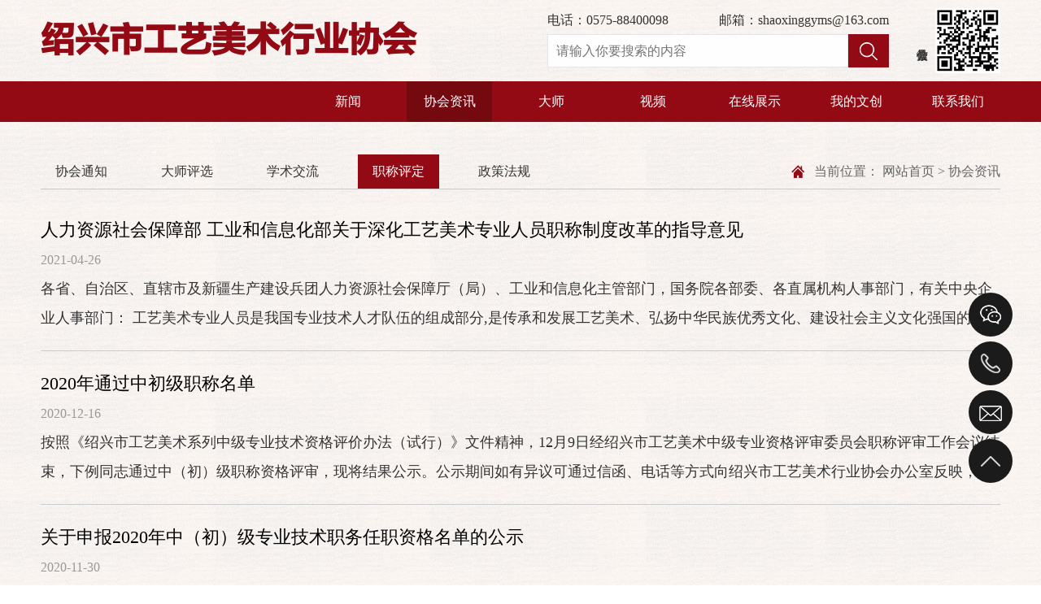

--- FILE ---
content_type: text/html; charset=utf-8
request_url: http://www.sxgmxh.com/index/information/index/mid/scguQ.html
body_size: 4793
content:

<!DOCTYPE html>
<html>
<head>
    
    <meta charset="utf-8">
    <meta http-equiv="X-UA-Compatible" content="IE=edge">
    <meta name="viewport" content="width=device-width, initial-scale=1, maximum-scale=1, user-scalable=no">
    <title>职称评定-绍兴市工艺美术行业协会</title>
    <meta name="keywords" content=""/>
    <meta name="description" content=""/>
    <link href="/static/index/zh-cn/css/bootstrap.css" rel="stylesheet">
    <link rel="stylesheet" href="/static/index/zh-cn/css/swiper.css">
    <link rel="stylesheet" href="/static/index/zh-cn/css/owl.carousel.css">
    <link rel="stylesheet" href="/static/index/zh-cn/css/owl.theme.css">
    <link href="/static/index/zh-cn/css/basic.css" rel="stylesheet">
    <link href="/static/index/zh-cn/css/style.css" rel="stylesheet">
    <link href="/static/index/zh-cn/css/animate.css" rel="stylesheet">
    <link rel="stylesheet" href="/static/index/zh-cn/css/util.css">
    <script src="/static/index/zh-cn/js/jquery-1.11.3.min.js" type="text/javascript"></script>
    <script src="/static/index/zh-cn/js/bootstrap.js" type="text/javascript"></script>
    <script src="/static/index/zh-cn/js/swiper.min.js" type="text/javascript"></script>
    <script src="/static/index/zh-cn/js/owl.carousel.js" type="text/javascript"></script>
    <script src="/static/index/zh-cn/js/common.js" type="text/javascript"></script>
    <script src="/static/index/zh-cn/js/wow.js"></script>
    <script>
        if (!(/msie [6|7|8|9]/i.test(navigator.userAgent))){
            new WOW().init();
        };
    </script>
    
</head>

<body id="wrap">
<!--头部-->
<header>
    <div class="header-top container clearfix">
        <!-- logo -->
        <div class="logo wow fadeInDown">
            <a href="/">绍兴市工艺美术行业协会</a>
        </div>
        <div class="htop-right wow fadeInUp1" data-wow-delay=".2s">
            <div class="htop-tel">
                <div class="htel-txt">
                    <p>电话：0575-88400098</p><p>邮箱：shaoxinggyms@163.com</p>                </div>
                <form action="/index/search/search.html" class="search-form" method="post">
                    <input name="keyword" type="text" class="search-txt" placeholder="请输入你要搜索的内容" >
                    <input type="submit" class="search-btn" value="">
                </form>
            </div>
            <div class="htop-wx">
                <p>微信公众号</p>
                <img src="/upload/admin/otherimg/20200722/1752587d4b2651b0013aa8027cee80b1.jpg" alt="">
            </div>
        </div>
        <!-- 手机导航 -->
        <a id="navToggle"><span>Mobile menu</span></a>
    </div>
    <!-- nav -->
    <div class="nav wow fadeInUp1">
        <div class="container clearfix">
            <ul class="nav-ul clearfix">
                <li ><a href="/index/news/index.html">新闻</a>
                    <div class="nav-sub">
                        <dl>
                                                        <dd><a href="/index/news/index/mid/7t%253Dfv.html">工美新闻</a></dd>
                                                        <dd><a href="/index/news/index/mid/ZdQ7K.html">展会信息</a></dd>
                                                    </dl>
                    </div>
                </li>
                <li class="nav-active"><a href="/index/information/index.html">协会资讯</a>
                    <div class="nav-sub">
                        <dl>
                                                    <dd><a href="/index/information/index/mid/WbaOM.html">协会通知</a></dd>
                                                    <dd><a href="/index/information/index/mid/ur2oQ.html">大师评选</a></dd>
                                                    <dd><a href="/index/information/index/mid/degPN.html">学术交流</a></dd>
                                                    <dd><a href="/index/information/index/mid/degTN.html">职称评定</a></dd>
                                                    <dd><a href="/index/information/index/mid/7rC0v.html">政策法规</a></dd>
                                                </dl>
                    </div>
                </li>
                <li ><a href="/index/member/index.html">大师</a>
                    <div class="nav-sub">
                        <dl>
                                                    <dd><a href="/index/member/index/mid/ggrpR.html">国家大师</a></dd>
                                                    <dd><a href="/index/member/index/mid/ggrtR.html">省级大师</a></dd>
                                                    <dd><a href="/index/member/index/mid/osguN.html">市级大师</a></dd>
                                                    <dd><a href="/index/member/index/mid/BxHKx.html">工美工匠</a></dd>
                                                    <dd><a href="/index/member/index/mid/scweQ.html">工美新秀</a></dd>
                                                </dl>
                    </div>
                </li>
                <li ><a href="/index/video/index.html">视频</a>
                    <div class="nav-sub">
                        <dl>
                                                    <dd><a href="/index/video/index/mid/UZbB0.html">视频</a></dd>
                                                    <dd><a href="/index/video/index/mid/lirod.html">抖音</a></dd>
                                                </dl>
                    </div>
                </li>
                <li ><a href="/index/show/index.html">在线展示</a>
                    <div class="nav-sub">
                        <dl>
                                                    <dd><a href="/index/show/index/mid/4oA5Y.html">国家大师</a></dd>
                                                    <dd><a href="/index/show/index/mid/hk7WU.html">省级大师</a></dd>
                                                    <dd><a href="/index/show/index/mid/CFKPj.html">市级大师</a></dd>
                                                    <dd><a href="/index/show/index/mid/hk7eU.html">工美工匠</a></dd>
                                                    <dd><a href="/index/show/index/mid/SEsV3.html">工美新秀</a></dd>
                                                    <dd><a href="/index/show/index/mid/wv1JS.html">会员</a></dd>
                                                </dl>
                    </div>
                </li>
                <li ><a href="/index/product/index.html">我的文创</a>
                    <div class="nav-sub">
                        <dl>
                                                    <dd><a href="/index/product/index/mid/deADN.html">说文创</a></dd>
                                                    <dd><a href="/index/product/index/mid/urWkQ.html">文创设计</a></dd>
                                                    <dd><a href="/index/product/index/mid/RD2JG.html">生活旗舰店</a></dd>
                                                    <dd><a href="/index/product/index/mid/ZdwHK.html">文创园</a></dd>
                                                </dl>
                    </div>
                </li>
                <li ><a href="/index/contact/index.html">联系我们</a>
                    <div class="nav-sub">
                        <dl>
                                                    <dd><a href="/index/contact/index/mid/mUJba.html">协会概况</a></dd>
                                                    <dd><a href="/index/contact/index/mid/G0tO6.html">协会组织</a></dd>
                                                    <dd><a href="/index/contact/index/mid/SE8N3.html">会员名单</a></dd>
                                                    <dd><a href="/index/contact/index/mid/1iYza.html">协会章程</a></dd>
                                                    <dd><a href="/index/contact/index/mid/1iY3a.html">联系方式</a></dd>
                                                </dl>
                    </div>
                </li>
            </ul>
        </div>
    </div>
</header>


<div class="container">
    <!-- 协会资讯 -->
    <div class="inav xieinav wow fadeInUp1">
        <ul class="inav-ul clearfix">
                        <li ><a href="/index/information/index/mid/WbaOM.html">协会通知</a></li>
                        <li ><a href="/index/information/index/mid/ur2oQ.html">大师评选</a></li>
                        <li ><a href="/index/information/index/mid/degPN.html">学术交流</a></li>
                        <li class="inav-on"><a href="/index/information/index/mid/degTN.html">职称评定</a></li>
                        <li ><a href="/index/information/index/mid/7rC0v.html">政策法规</a></li>
                    </ul>
        <div class="inav-title">
            当前位置：
            <a href="/">网站首页</a> >
            <a href="/index/information/index.html">协会资讯</a>
            <a id="pronavToggle">
                <span>Mobile menu</span>
            </a>
        </div>
    </div>
    <ul class="xiehui-list">
                <li>
            <a href="/index/information/info/id/4oApJ.html">                <h2>人力资源社会保障部 工业和信息化部关于深化工艺美术专业人员职称制度改革的指导意见 </h2>
                <span>2021-04-26</span>
                <div class="xiehui-txt">各省、自治区、直辖市及新疆生产建设兵团人力资源社会保障厅（局）、工业和信息化主管部门，国务院各部委、各直属机构人事部门，有关中央企业人事部门：
工艺美术专业人员是我国专业技术人才队伍的组成部分,是传承和发展工艺美术、弘扬中华民族优秀文化、建设社会主义文化强国的重要力量。深化工艺美...</div>
            </a>
        </li>
                <li>
            <a href="/index/information/info/id/pqxvL.html">                <h2>2020年通过中初级职称名单</h2>
                <span>2020-12-16</span>
                <div class="xiehui-txt">按照《绍兴市工艺美术系列中级专业技术资格评价办法（试行）》文件精神，12月9日经绍兴市工艺美术中级专业资格评审委员会职称评审工作会议结束，下例同志通过中（初）级职称资格评审，现将结果公示。公示期间如有异议可通过信函、电话等方式向绍兴市工艺美术行业协会办公室反映，特此公示。公示时间：2...</div>
            </a>
        </li>
                <li>
            <a href="/index/information/info/id/BxHGn.html">                <h2>关于申报2020年中（初）级专业技术职务任职资格名单的公示</h2>
                <span>2020-11-30</span>
                <div class="xiehui-txt">关于申报2020年中（初）级专业技术职务任职资格名单的公示
</div>
            </a>
        </li>
                <li>
            <a href="/index/information/info/id/CF6XU.html">                <h2>关于做好2020年绍兴市工艺美术中级专业技术资格评审工作的通知</h2>
                <span>2020-09-11</span>
                <div class="xiehui-txt">绍兴市工艺美术行业协会绍艺协（2020）005号关于做好2020年绍兴市工艺美术中级专业技术资格评审工作的通知各有关单位：根据绍兴市人力资源和社会保障局《关于做好2020年度职称改革工作的通知》（绍市人社发〔2020〕41号）精神，现将有关事项通知如下：一、申报范围和对象凡在我市企事业单位及其他社会...</div>
            </a>
        </li>
            </ul>
    <!-- 分页 -->
    <div class="page-box">
            </div>
</div>


<!-- 底部 -->
<div id="footer">
    <div class="container clearfix">
        <div class="footer-left wow fadeInUp1">
            <h2 class="links">友情链接：</h2>
            <ul class="link-ul clearfix">
                                <li><a href="http://www.sx.gov.cn/" target="_blank">绍兴市人民政府</a></li>
                                <li><a href="http://www.cnaca.org/" target="_blank">中国工艺美术协会</a></li>
                                <li><a href="http://www.zjaca.org/" target="_blank">浙江省工艺美术行业协会</a></li>
                                <li><a href="http://rsj.sx.gov.cn/" target="_blank">绍兴市人力资源和社会保障局</a></li>
                                <li><a href="http://sxjxw.sx.gov.cn/" target="_blank">绍兴市经济和信息化局</a></li>
                            </ul>
            <div class="copy">
               <span>主办单位：绍兴市工艺美术行业协会</span><span>技术支持：<a href="https://www.netdc.com.cn/" style="text-decoration:none;color: rgb(255, 255, 255); " target="_blank"><span style="color: rgb(255, 255, 255);">鼎成网络</span></a></span><span><a href="https://beian.miit.gov.cn/" target="_blank" style="color: rgb(255, 255, 255); text-decoration: underline;"><span style="color: rgb(255, 255, 255);">浙ICP备2020042150号-1</span></a></span><span>版权所有 Copyright© 2020绍兴市工艺美术行业协会</span>            </div>
        </div>
        <div class="footer-code wow fadeInUp1" data-wow-delay=".2s">
            <img src="/upload/admin/otherimg/20200722/2df2628f4380862599ba529d0acf1367.jpg" alt="微信公众号二维码">
            <p>微信公众号</p>
        </div>
    </div>
</div>
<!-- 手机导航 -->
<nav id="mobileMenu">
    <div class="hello">
        <h3>网站导航</h3>
        <div class="cha"></div>
    </div>
    <ul class="menu">
        <li><a href="/">首页</a></li>
        <li class="menu_li">
            <a href="javascript:;">新闻</a>
            <div class="menu_dl">
                <dl>
                    <dd><a href="/index/news/index.html">全部新闻</a></dd>
                                        <dd><a href="/index/news/index/mid/7t%253Dfv.html">工美新闻</a></dd>
                                        <dd><a href="/index/news/index/mid/ZdQ7K.html">展会信息</a></dd>
                                    </dl>
            </div>
        </li>
        <li class="menu_li">
            <a href="javascript:;">协会资讯</a>
            <div class="menu_dl">
                <dl>
                    <dd><a href="/index/information/index.html">全部资讯</a></dd>
                                        <dd><a href="/index/information/index/mid/WbaOM.html">协会通知</a></dd>
                                        <dd><a href="/index/information/index/mid/ur2oQ.html">大师评选</a></dd>
                                        <dd><a href="/index/information/index/mid/degPN.html">学术交流</a></dd>
                                        <dd><a href="/index/information/index/mid/degTN.html">职称评定</a></dd>
                                        <dd><a href="/index/information/index/mid/7rC0v.html">政策法规</a></dd>
                                    </dl>
            </div>
        </li>
        <li class="menu_li">
            <a href="javascript:;">大师</a>
            <div class="menu_dl">
                <dl>
                    <dd><a href="/index/member/index.html">全部会员</a></dd>
                                        <dd><a href="/index/member/index/mid/ggrpR.html">国家大师</a></dd>
                                        <dd><a href="/index/member/index/mid/ggrtR.html">省级大师</a></dd>
                                        <dd><a href="/index/member/index/mid/osguN.html">市级大师</a></dd>
                                        <dd><a href="/index/member/index/mid/BxHKx.html">工美工匠</a></dd>
                                        <dd><a href="/index/member/index/mid/scweQ.html">工美新秀</a></dd>
                                    </dl>
            </div>
        </li>
        <li class="menu_li">
            <a href="javascript:;">视频</a>
            <div class="menu_dl">
                <dl>
                    <dd><a href="/index/video/index.html">全部视频</a></dd>
                                        <dd><a href="/index/video/index/mid/UZbB0.html">视频</a></dd>
                                        <dd><a href="/index/video/index/mid/lirod.html">抖音</a></dd>
                                    </dl>
            </div>
        </li>
        <li class="menu_li">
            <a href="javascript:;">在线展示</a>
            <div class="menu_dl">
                <dl>
                    <dd><a href="/index/show/index.html">全部展示</a></dd>
                                        <dd><a href="/index/show/index/mid/4oA5Y.html">国家大师</a></dd>
                                        <dd><a href="/index/show/index/mid/hk7WU.html">省级大师</a></dd>
                                        <dd><a href="/index/show/index/mid/CFKPj.html">市级大师</a></dd>
                                        <dd><a href="/index/show/index/mid/hk7eU.html">工美工匠</a></dd>
                                        <dd><a href="/index/show/index/mid/SEsV3.html">工美新秀</a></dd>
                                        <dd><a href="/index/show/index/mid/wv1JS.html">会员</a></dd>
                                    </dl>
            </div>
        </li>
        <li class="menu_li">
            <a href="javascript:;">我的文创</a>
            <div class="menu_dl">
                <dl>
                                        <dd><a href="/index/product/index/mid/deADN.html">说文创</a></dd>
                                        <dd><a href="/index/product/index/mid/urWkQ.html">文创设计</a></dd>
                                        <dd><a href="/index/product/index/mid/RD2JG.html">生活旗舰店</a></dd>
                                        <dd><a href="/index/product/index/mid/ZdwHK.html">文创园</a></dd>
                                    </dl>
            </div>
        </li>
        <li class="menu_li">
            <a href="javascript:;">联系我们</a>
            <div class="menu_dl">
                <dl>
                                        <dd><a href="/index/contact/index/mid/mUJba.html">协会概况</a></dd>
                                        <dd><a href="/index/contact/index/mid/G0tO6.html">协会组织</a></dd>
                                        <dd><a href="/index/contact/index/mid/SE8N3.html">会员名单</a></dd>
                                        <dd><a href="/index/contact/index/mid/1iYza.html">协会章程</a></dd>
                                        <dd><a href="/index/contact/index/mid/1iY3a.html">联系方式</a></dd>
                                    </dl>
            </div>
        </li>
    </ul>
</nav>
<!-- 右侧浮层 -->
<div class="right-side">
    <div class="right-item right-wechat">
        <img src="/static/index/zh-cn/img/right_wx.png" alt="">
        <div class="wechat-img" style="background: url('/static/index/zh-cn/img/ewmbj.png')no-repeat;background-size:100%100%;height: 120px;width: 150px">
            <img style="width: 100px;height: 100px;margin: 10px" src="/upload/admin/otherimg/20200722/0d94517236e0898c6abea558519131de.jpg" alt="">
        </div>
    </div>
    <div class="right-item right-itemhover clearfix">
        <img src="/static/index/zh-cn/img/right_tel.png" alt="">
        <div class="right-item-right">0575-88400098</div>
    </div>
    <div class="right-item right-wx">
        <a href="mailto:shaoxinggyms@163.com"><img src="/static/index/zh-cn/img/right_email.png" alt=""></a>
    </div>
    <div class="right-item back">
        <img src="/static/index/zh-cn/img/right_top.png" alt="">
    </div>
</div>

</body>

<!-- HTML5 shim and Respond.js for IE8 support of HTML5 elements and media queries -->
<!-- WARNING: Respond.js doesn't work if you view the page via file:// -->
<!--[if lt IE 9]>
<script src="/static/index/zh-cn/js/html5shiv.min.js"></script>
<script src="/static/index/zh-cn/js/respond.min.js"></script>
<script>
    alert("您的浏览器版本过低请升级！");
    location.href = "http://outdatedbrowser.com/zh-cn";
</script>
<![endif]-->

</html>

--- FILE ---
content_type: text/css
request_url: http://www.sxgmxh.com/static/index/zh-cn/css/basic.css
body_size: 1977
content:
@charset "utf-8";
/* CSS Document */
div,dl,dt,dd,ul,ol,li,h1,h2,h3,h4,h5,h6,pre,form,fieldset,input,textarea,blockquote,p,body,span{
padding:0;margin:0;}
ul,li{list-style:none;}
img{border:0 none;}
a{ text-decoration:none !important; color:#333; font-family:"微软雅黑"; }
.fl{float:left;}
.fr{float:right;}
h1, h2, h3, h4, h5, h6 {font-size: 100%;font-weight: normal;}
body{ 
	font-family:"微软雅黑"; 
	font-size:16px; 
	color:#333; 
	line-height:24px; 
}
.clearfix:after { visibility:hidden; display:block; font-size:0; content:" "; clear:both; height:0;} 
.clearfix { zoom:1;}
/****最小宽度****/
@media(max-width:449px){
.col-xss-12{width:100%;}
}
@media(max-width:449px){
.col-xss-6{width:50%;}
}
@media(max-width:449px){
.col-xss-4{width:33.3333333%;}
}
/* @media(max-width:600px){
.col-xxs-12{width:100%;}
} */
.page-box{
    height: 36px;
    text-align: center;
    margin-top: 40px;
    margin-bottom:40px;
}
.page-box a{
    display: inline-block;
    height: 36px;
    border: 1px solid #dcdcdc;
    line-height: 36px;
    text-align: center;
    padding: 0 13px;
    color: #666;
    font-size: 14px;
    margin: 0px 5px;
    background-color: transparent;
}
.page-box a.page-on{
    color: #fff;
    background-color: #930a14;
    border: 1px solid #930a14;
}
.page-box a.on{
    color: #fff;
    background-color: #930a14;
    border: 1px solid #930a14;
}
.page-box a.page-dot{
    border: none;
    border-radius: 0px;
    padding: 0 10px;
    background: none;
}
@media(max-width: 1200px){
    .page-box{
        margin-top: 40px;
        margin-bottom: 40px;
    }
}
@media(max-width: 991px){
    .page-box{
        margin-top: 30px;
        margin-bottom: 30px;
    }
}
@media(max-width:449px){
    .page-box {
        height: 34px;
    }
    .page-box a {
        height: 25px;
        line-height: 25px;
        padding: 0 5px;
        margin: 0 3px;
    }
}

--- FILE ---
content_type: text/css
request_url: http://www.sxgmxh.com/static/index/zh-cn/css/style.css
body_size: 30522
content:
@charset "UTF-8";
/**
 * 
 * @authors Your Name (you@example.org)
 * @date    2017-10-18 08:57:34
 * @version $Id$
 */
 @font-face{
	font-family: "gb";
	src: url('../font/gb.TTF') format('truetype');
	font-weight: normal;
	font-style: normal;
}
@font-face{
   font-family: "SourceHanSerifSC";
   src: url('../font/SourceHanSerifSC.OTF') format('opentype');
   font-weight: normal;
   font-style: normal;
}
#wrap{
    background: url(../img/body_bg.jpg) center;
    width: 100%;
    background-size: 100% 100%;
}
 /* header */
header{
    width:100%;
    position: relative;
    z-index: 10;
    margin-bottom: 40px;
}
.header-top{
    height: 100px;
    position: relative;
}
.logo{
    float: left;
}
.logo a{
   color: #930a14;
   display: block;
   line-height: 100px;
   font-family: 'gb';
   font-size: 42px;
   font-weight: bold;
}
.htop-right{
    float: right;
    display: flex;
    flex-direction: row;
    justify-content: flex-end;
    margin-top: 10px;
}
.htop-tel{
    margin-right: 28px;
}
.htel-txt{
    display: flex;
    flex-direction: row;
    height: 30px;
    align-items: center;
    justify-content: space-between;
    font-size: 16px;
    color: #333;
    width: 420px;
    margin-bottom: 2px;
}
.search-form{
    display: flex;
    flex-direction: row;
    align-items: center;
    justify-content: space-between;
    height: 41px;
}
.search-txt{
    width: calc(100% - 50px);
    border: 1px solid #e5e5e5;
    background: #fff;
    padding: 0 10px;
    color: #999;
    font-size: 16px;
    height: 41px;
}
.search-btn{
    width: 50px;
    height: 41px;
    background: #930a14 url(../img/sou_icon.png) no-repeat center;
    border: none;
}
.htop-wx{
    display: flex;
    flex-direction: row;
    align-items: center;
    height: 80px;
}
.htop-wx p{
    font-size: 14px;
    writing-mode:tb-rl;
    color: #333;
    margin-right: 5px;
}
.nav{
    width: 100%;
    background: #930a14;
}
.nav-ul{
    float: right;
}
.nav-ul li{
    float: left;
    position: relative;
    margin-right: 20px;
}
.nav-ul li:last-child{
    margin-right: 0px;
}
.nav-ul li > a{
    height: 50px;
    line-height: 50px;
    width: 105px;
    padding: 0 20px;
    font-size: 16px;
    text-align: center;
    color: #fff;
    display: block;
    transition: all 0.5s;
    background-color: transparent;
}
.nav-ul li:hover>a, .nav-ul .nav-active > a{
       /*color: #333;*/
    background-color: #740910;
}
.nav-sub{
    position: absolute;
    top: 50px;
    left: 0px;
    z-index: 66;
    display: none;
    width: 100%;
    text-align: center;
    box-sizing: border-box;
}
.nav-sub dl dd a{
    color: #fff;
    background-color: #930a14;
    display: block;
    line-height: 40px;
    font-size: 16px;
    text-align: center;
    border-bottom: 1px solid #fff;
}
.nav-sub dl dd:last-child a{
    border-bottom: none;
}
.nav-sub dl dd:hover a{
   /*color: #333;*/
    background-color: #740910;
}
@media(max-width:1200px){
    .logo a{
        font-size: 36px;
    }
    .htel-txt{
        font-size: 14px;
        width: 380px;
    }
    .nav-ul li{
        margin-right: 25px;
    }
}
@media(max-width: 991px){
    .htop-right{
        display: none;
    }
    .header-top{
        height: 70px;
    }
    .logo a{
        line-height: 70px;
    }
    header{
        margin-bottom: 20px;
    }
}
@media(max-width: 599px){
    .logo a{
        line-height: 50px;
        font-size: 26px;
    }
    .header-top{
        height: 50px;
    }
}
/* banner */
.banner-txt{
    width: 100%;
    position: absolute;
    bottom: 40px;
    line-height: 30px;
    font-size: 30px;
    font-weight: bold;
    color: #fff;
    padding-left: 50px;
    display: -webkit-box;
    -webkit-box-orient: vertical;
    -webkit-line-clamp: 1;
    overflow: hidden;
    word-break: break-all;
    text-overflow: ellipsis;
}
.banner-swiper .swiper-button-prev, .banner-swiper .swiper-button-next{
    width: 30px;
    height: 52px;
    margin-top: -26px;
    background-size: 30px 52px;
}
.banner-swiper .swiper-button-prev{
    left: 50px;
    background: url(../img/arrow_prev_2.png) no-repeat center;
}
.banner-swiper .swiper-button-next{
    right: 50px;
    background: url(../img/arrow_next_2.png) no-repeat center;
}
.banner-swiper .swiper-button-prev:hover{
    background: url(../img/arrow_prev_1.png) no-repeat center;
    background-size: 100% 100%;
}
.banner-swiper .swiper-button-next:hover{
    background: url(../img/arrow_next_1.png) no-repeat center;
    background-size: 100% 100%;
}
@media(max-width: 1200px){
    .banner-swiper .swiper-button-prev{
        left: 35px;
    }
    .banner-swiper .swiper-button-next{
        right: 35px;
    }
    .banner-txt{
        padding-left: 35px;
        font-size: 24px;
        line-height: 24px;
    }
}
@media(max-width: 991px){
    .banner-swiper .swiper-button-prev{
        left: 20px;
    }
    .banner-swiper .swiper-button-next{
        right: 20px;
    }
    .banner-txt{
        padding-left:20px;
        font-size: 20px;
        line-height: 20px;
        bottom: 20px;
    }
    .banner-swiper .swiper-button-prev, .banner-swiper .swiper-button-next{
        width: 24px;
        height: 42px;
        margin-top: -21px;
        background-size: 24px 42px;
    }
}
@media(max-width: 599px){
    .banner-txt{
        width: 70%;
        font-size: 16px;
        line-height: 18px;
        bottom: 15px;
    }
}
/* 新闻 */
.hnews-box{
    margin-bottom: 40px;
    overflow: hidden;
}
.home-news{
    float: left;
    width: 50%;
    padding-right: 24px;
}
.xiehui{
    float: right;
    width: 50%;
    padding-left: 24px;
}
.hnews-title{
    display: flex;
    flex-direction: row;
    justify-content: space-between;
    padding-bottom: 20px;
    padding-top: 40px;
    border-bottom: 4px solid #930a14;
}
.xinwen{
    display: flex;
    flex-direction: row;
    height: 26px;
    align-items: center;
}
.xinwen h2{
    font-size: 24px;
    color: #000;
    padding: 0 10px;
    line-height: 26px;
    position: relative;
}
.xinwen i{
    width: 21px;
    height: 21px;
    background: url(../img/htitle_icon.png) no-repeat;
    display: block;
    margin-top: 2px;
}
.news-more{
    display: flex;
    flex-direction: row;
    height: 26px;
    align-items: flex-end;
}
.news-more a{
    display: block;
    font-size: 16px;
    color: #666;
    padding: 0 10px;
    line-height: 18px;
}
.news-more a:hover{
    color: #930a14;
}
.news-more i{
    width: 16px;
    height: 15px;
    display: block;
}
.news-more i:first-child{
    background: url(../img/look_more_left.png) no-repeat;
}
.news-more i:last-child{
    background: url(../img/look_more_right.png) no-repeat;
}
.hnews-ul li{
    padding-top: 24px;
    padding-bottom: 20px;
    border-bottom: 1px dashed #aaa;
}
.hnews-ul li h3{
    font-size: 16px;
    color: #333;
    line-height: 24px;
    margin-bottom: 5px;
    display: -webkit-box;
    -webkit-box-orient: vertical;
    -webkit-line-clamp: 1;
    overflow: hidden;
    word-break: break-all;
    text-overflow: ellipsis;
}
.hnews-ul li span{
    font-size: 14px;
    line-height: 24px;
    color: #666;
}
.hnews-txt{
    font-size: 14px;
    line-height: 24px;
    color: #666;
    margin-top: 2px;
    display: -webkit-box;
    -webkit-box-orient: vertical;
    -webkit-line-clamp: 2;
    overflow: hidden;
    word-break: break-all;
    text-overflow: ellipsis;
}
.hnews-ul li:hover h3{
    color: #930a14;
}
.xiehui-ul{
    padding-top: 20px;
}
.xiehui-ul li{
    margin-bottom: 12px;
}
.xiehui-ul li:last-child{
    margin-bottom: 0px;
}
.xiehui-ul li a{
    display: flex;
    flex-direction: row;
    justify-content: space-between;
    align-items: center;
    background: url(../img/xhzx_icon.png) no-repeat left center;
    padding-left: 24px;
    color: #666;
    font-size: 16px;
    line-height: 24px;
}
.xiehui-ul li a p{
    overflow: hidden;
    width: calc(100% - 98px);
    white-space: nowrap;
    text-overflow: ellipsis;
}
.xiehui-ul li a:hover p{
    color: #930a14;
}
.module-three a{
    width: 100%;
    display: flex;
    flex-direction: row;
    justify-content: space-between;
}
.hnews-img{
    width: 50%;
    overflow: hidden;
    cursor: pointer;
}
.hnews-img img{
    display: block;
    width: 100%;
    transition: all .5s ease;
}
.hnews-img:hover img{
    transform: scale(1.1);
}
.yishu-box{
    background: #930a14;
    width: 50%;
    color: #fff;
    font-size: 32px;
    font-family: 'gb';
    display: flex;
    justify-content: center;
    align-items: center;
    letter-spacing: 3px;
}
@media(max-width: 991px){
    .home-news{
        float: none;
        width: 100%;
        padding-right: 0px;
    }
    .xiehui{
        float: none;
        width: 100%;
        padding-left: 0px;
    }
    .xiehui .hnews-title{
        padding-top: 20px;
    }
    .yishu-box{
        font-size: 20px;
    }
    .hnews-box{
        margin-bottom: 30px;
    }
}
@media(max-width: 640px){
    .hnews-title{
        padding-top: 30px;
        padding-bottom: 15px;
    }
    .hnews-ul li{
        padding-top: 16px;
        padding-bottom: 13px;
    }
    .yishu-box{
        font-size: 14px;
        letter-spacing: normal;
    }
}
/* 大师 */
.teacher-ul{
    margin-left: -13px;
    margin-right: -13px;
    margin-top: 20px;
    margin-bottom: 15px;
}
.teacher-ul li{
    padding: 0 13px;
    margin-bottom: 27px;
}
.teacher-img{
    width: 100%;
    overflow: hidden;
    position: relative;
    border-radius: 10px;
}
.teacher-img img{
    display: block;
    width: 100%;
    transition: all .5s;
}
.teacher-img p{
    width: 100%;
    height: 24px;
    line-height: 24px;
    font-size: 20px;
    position: absolute;
    bottom: 20px;
    left: 0px;
    color: #fff;
    text-align: center;
    z-index: 22;
    font-family: "SourceHanSerifSC";
}
.teacher-ul li:hover .teacher-img img{
    transform: scale(1.1);
}
.adv-large{
    width: 100%;
    overflow: hidden;
}
.adv-large img{
    display: block;
    width: 100%;
}
@media(max-width: 767px){
    .teacher-img{
        max-width: 300px;
        margin: 0 auto;
    }
    .teacher-ul{
        margin-bottom: 10px;
    }
}
.hvedio-ul{
    margin-top: 20px;
    margin-left: -13px;
    margin-right: -13px;
    margin-bottom: 40px;
}
.hvedio-ul li{
    padding: 0 13px;
}
.hvedio-img{
    width: 100%;
    overflow: hidden;
    position: relative;
}
.hvedio-img img{
    display: block;
    width: 100%;
}
.play{
    position: absolute;
    width: 100%;
    height: 100%;
    top: 0px;
    left: 0px;
    background: url(../img/play_icon.png) no-repeat center;
    opacity: 0;
    transition: all .5s;
}
.hvedio-ul li:hover .play{
    opacity: 1;
}
@media(max-width: 767px){
    .hvedio-ul{
        margin-bottom: 30px;
    }
    .hvedio-ul li{
        margin-bottom: 20px;
    }
    .hvedio-ul li:last-child{
        margin-bottom: 0px;
    }
    .hvedio-img{
        max-width: 410px;
        margin: 0 auto;
    }
}
/* 在线展示 */
#owl-onlinedis{
    margin-top: 20px;
    margin-bottom: 40px;
    /* margin-left: -10px; */
}
#owl-onlinedis .owl-item{
    padding: 0 10px;
}
#owl-onlinedis .item{
    width: 100%;
    /* overflow: hidden; */
}
.onlinedis-item{
    padding: 20px;
    background: url(../img/onlinedis_bg1.png) no-repeat center;
    background-size: 100% 100%;
    transition: all .5s;
}
.onlinedis-img{
    width: 100%;
    overflow: hidden;
}
.onlinedis-img img{
    display: block;
    width: 100%;
    transition: all .5s;
}
#owl-onlinedis .item p{
    font-size: 16px;
    color: #333;
    line-height: 18px;
    margin-top: 18px;
    text-align: center;
    display: -webkit-box;
    -webkit-box-orient: vertical;
    -webkit-line-clamp: 1;
    overflow: hidden;
    word-break: break-all;
    text-overflow: ellipsis;
}
#owl-onlinedis .item:hover .onlinedis-item{
    background: url(../img/onlinedis_bg2.png) no-repeat center;
    background-size: 100% 100%;
}
#owl-onlinedis .item:hover .onlinedis-img img{
    transform: scale(1.1);
}
#owl-onlinedis .item:hover p{
    color: #930a14;
}
.owl-theme .owl-controls .owl-buttons div{
    width: 30px;
    height: 52px;
    display: block;
    position: absolute;
    margin: 0px;
    padding: 0px;
    opacity: 1;
    top: 50%;
    transform: translateY(-50%);
    border-radius: 0px;
    background-color: none;
}
.owl-theme .owl-controls .owl-buttons .owl-prev{
    background: url(../img/onlinedis_arrow_prev1.png);
    background-size: 100% 100%;
    left: -40px;
}
.owl-theme .owl-controls .owl-buttons .owl-next{
    background: url(../img/onlinedis_arrow_next1.png);
    background-size: 100% 100%;
    right: -40px;
}
.owl-theme .owl-controls .owl-buttons .owl-prev:hover{
    background: url(../img/arrow_prev_2.png);
    background-size: 100% 100%;
}
.owl-theme .owl-controls .owl-buttons .owl-next:hover{
    background: url(../img/arrow_next_2.png);
    background-size: 100% 100%;
}
@media(max-width: 1300px){
    #owl-onlinedis .owl-item{
        padding: 0 40px;
    }
    .owl-theme .owl-controls .owl-buttons .owl-prev{
        left: -10px;
    }
    .owl-theme .owl-controls .owl-buttons .owl-next{
        right: -10px;
    }
}
@media(max-width: 979px){
    .onlinedis-item{
        max-width: 304px;
        margin: 0 auto;
    }
    #owl-onlinedis{
        margin-bottom: 30px;
    }
}
@media(max-width: 449px){
    .owl-theme .owl-controls .owl-buttons .owl-prev{
        left: 0px;
    }
    .owl-theme .owl-controls .owl-buttons .owl-next{
        right: 0px;
    }
}
/* 我的文创 */
.my-text{
    margin-bottom: 40px;
}
.mytxt-main{
    display: flex;
    flex-direction: row;
    margin-top: 20px;
    justify-content: space-between;
    align-items: center;
}
.mytxt-left{
    width: 50%;
    padding-right: 24px;
}
.mytxt-left .xiehui-ul{
    padding-top: 0px;
}
.mytxt-left .xiehui-ul li{
    margin-bottom: 11px;
}
.mytxt-left .xiehui-ul li:last-child{
    margin-bottom: 0px;
}
.mytxt-right{
    width: 50%;
    padding-left: 24px;
    padding-top: 3px;
}
.mytxt-swiper .swiper-slide img{
    display: block;
    width: 100%;
    transition: all .5s;
}
.mytxt-swiper .swiper-slide:hover img{
    transform: scale(1.1);
}
.mytxt-swiper .swiper-pagination-bullet{
    width: 10px;
    height: 10px;
    background: #fff;
    border-radius: 50%;
    opacity: 1;
}
.mytxt-swiper .swiper-pagination-bullet-active{
    background: #930a14;
}
.mytxt-swiper > .swiper-pagination-bullets .swiper-pagination-bullet{
    margin: 0 5px;
}
.mytxt-swiper > .swiper-pagination-bullets{
    bottom: 25px;
    text-align: right;
    padding-right: 30px;
}
@media(max-width: 991px){
    .my-text{
        margin-bottom: 30px;
    }
    .mytxt-main{
        flex-direction: column-reverse;
        justify-content: flex-start;
    }
    .mytxt-left{
        width: 100%;
        padding-right: 0px;
    }
    .mytxt-right{
        width: 100%;
        padding-left: 0px;
        max-width: 616px;
        margin: 0 auto 20px;
    }
}
@media(max-width: 449px){
    .my-text{
        margin-bottom: 20px;
    }
    .mytxt-swiper > .swiper-pagination-bullets{
        bottom: 15px;
        padding-right: 20px;
    }
}
/* 联系我们 */
.hcontact-main{
    padding-top: 20px;
    display: flex;
    flex-direction: row;
    justify-content: space-between;
    margin-bottom: 40px;
}
.hcontact-item{
    width: 31.25%;
}
.hcontact-left{
    overflow: hidden;
}
.hcontact-left img{
    width: 100%;
    display: block;
}
.hcontact-center{
    padding-top: 23px;
    color: #333;
    font-size: 16px;
}
.hcontact-center{
    position: relative;
}
.hcontact-center p{
    line-height: 32px;
    overflow: hidden;
    text-overflow: ellipsis;
    display: -webkit-box;
    -webkit-line-clamp: 7;
    -webkit-box-orient: vertical;
}
.hcontact-center a{
    position: absolute;
    font-size: 16px;
    line-height: 24px;
    color: #930a14;
    bottom: 30px;
    right: 0px;
}
.hcontact-right{
    background: #930a14;
    display: flex;
    flex-direction: column;
    justify-content: center;
    padding: 0 60px;
}
.hcontact-right li{
    margin-bottom: 12px;
    color: #fff;
    font-size: 16px;
    display: flex;
    flex-direction: row;
}
.hcontact-right li span{
    display: block;
    width: 80px;
}
.hcontact-right li p{
    width: calc(100% - 80px);
}
@media(max-width: 1400px){
    .hcontact-center p{
        -webkit-line-clamp: 6;
    }
}
@media(max-width: 1200px){
    .hcontact-center p{
        -webkit-line-clamp: 5;
    }
    .hcontact-center{
        padding-top: 10px;
    }
    .hcontact-right{
        padding: 0 20px;
    }
}
@media(max-width: 991px){
    .hcontact-main{
        flex-direction: column;
        justify-content: flex-start;
    }
    .hcontact-item{
        width: 100%;
    }
    .hcontact-left{
        max-width: 400px;
        margin: 0 auto 15px;
    }
    .hcontact-center{
        margin-bottom: 20px;
    }
    .hcontact-center a{
        bottom: 4px;
    }
    .hcontact-center p{
        -webkit-line-clamp: 88;
    }
    .hcontact-right{
        padding: 40px;
        max-width: 400px;
        margin: 0 auto;
    }
    .hcontact-main{
        margin-bottom: 30px;
    }
}
@media(max-width: 449px){
    .hcontact-right{
        padding: 30px;
    }
}
/* 底部 */
#footer{
    background: #930a14;
    padding-top: 40px;
    padding-bottom: 20px;
}
.footer-code{
    float: right;
    width: 110px;
    text-align: center;
}
.footer-code p{
    color: #fff;
    line-height: 38px;
}
.footer-left{
    float: left;
    width: calc(100% - 110px);
}
.footer-left .links{
    font-size: 20px;
    color: #fff;
    line-height: 24px;
    margin-bottom: 10px;
}
.link-ul{
    margin-bottom: 10px;
}
.link-ul li{
    float: left;
    color: #fff;
    font-size: 16px;
    line-height: 32px;
    margin-right: 20px;
}
.link-ul li a{
    color: #fff;
}
.copy span{
    display: inline-block;
    font-size: 16px;
    line-height: 24px;
    color: #fff;
    margin-right: 20px;
}
.copy span:last-child{
    margin-right: 0px;
}
@media(max-width: 1200px){
    .link-ul li{
        margin-right: 12px;
    }
}
@media(max-width: 991px){
    .footer-left{
        width: 100%;
        float: none;
    }
    .link-ul li{
        margin-right: 12px;
    }
    .footer-code{
        float: none;
        margin: 20px auto 0;
    }
}
/* 右侧浮层 */
.right-side{
    position: fixed;
    right: 35px;
    top: 50%;
    z-index: 300;
    display: flex;
    flex-direction: column;
    align-items: flex-end;
}
.right-item{
    width: 54px;
    height: 54px;
    border-radius: 27px;
    background: #1b1b1b;
    margin-bottom: 6px;
    cursor: pointer;
    display: flex;
    align-items: center;
    justify-content: center;
}
.right-item:hover{
    background: #930a14;
}
.right-itemhover:hover{
    background: #930a14;
}
.right-item-right{
    color: #fff;
    margin-left: 8px;
    display: none;
}
.right-wechat{
    position: relative;
}
.wechat-img{
    background: url(../img/ewmbj.png) 0% 0% / 100% 100% no-repeat;
    height: 120px;
    width: 150px;
    position: absolute;
    right: 0px;
    top: -35px;
    display: none;
    -webkit-animation: mymove 1s ease 1 forwards; /* Chrome, Safari, Opera */
    animation: mymove 1s ease 1 forwards;
}
/* Chrome, Safari, Opera */
@-webkit-keyframes mymove {
    100% {right: 53px;}
}

/* Standard syntax */
@keyframes mymove {
    100% {right: 53px;}
}
.wechat-img img{
    width: 100px;
    height: 100px;
    margin: 10px;
    display: block;
}
@media(max-width: 599px){
    .right-side{
        display: none;
    }
}
/* 艺术馆 */
.yishu-main{
    overflow: hidden;
}
.yishu-name{
    font-size: 36px;
    color: #000;
    font-family: 'gb';
    text-align: center;
    line-height: 38px;
    margin-bottom: 38px;
}
.yishu-top{
    margin-bottom: 38px;
}
.yishu-topimg{
    float: left;
    width: 50%;
    padding-right: 30px;
    overflow: hidden;
}
.yishu-topimg img{
    display: block;
    width: 100%;
}
.yishu-toptxt{
    float: right;
    width: 50%;
    color: #333;
    font-size: 16px;
    line-height: 30px;
    height: 332px;
    overflow-y: scroll;
}
.yishu-toptxt p{
    margin-bottom: 12px;
    text-indent: 24px;
}
.yishu-toptxt p:last-child{
    margin-bottom: 0px;
}
.yishu-ul{
    margin-left: -20px;
    margin-right: -20px;
}
.yishu-ul li{
    padding: 0 20px;
    margin-bottom: 20px;
}
.yishu-img{
    width: 100%;
    overflow: hidden;
}
.yishu-img img{
    display: block;
    width: 100%;
    transition: all .5s;
}
.yishu-ul li p{
    color: #333;
    font-size: 18px;
    line-height: 56px;
    text-align: center;
}
.yishu-ul li:hover .yishu-img img{
    transform: scale(1.1);
}
.yishu-ul li:hover p{
    color: #930a14;
}
@media(max-width: 1200px){
    .yishu-ul li p{
        font-size: 16px;
        line-height: 48px;
    }
    .yishu-topimg{
        padding-top: 40px;
    }
    .right-side{
        right: 15px;
    }
}
@media(max-width: 991px){
    .yishu-ul li p{
        font-size: 16px;
        line-height: 48px;
    }
    .yishu-topimg{
        padding-top: 0px;
        width: 100%;
        padding-right: 0px;
        float: none;
        max-width: 610px;
        margin: 0 auto 20px;
    }
    .yishu-toptxt{
        float: none;
        width: 100%;
    }
    .right-side{
        right: 15px;
    }
}
@media(max-width: 767px){
    .yishu-ul li{
        padding: 0 15px;
    }
    .yishu-ul{
        margin-left: -15px;
        margin-right: -15px;
    }
    .yishu-img{
        max-width: 400px;
        margin: 0 auto;
    }
    .yishu-name{
        font-size: 30px;
        line-height: 32px;
        margin-bottom: 28px;
    }
}
@media(max-width: 449px){
    .yishu-name{
        font-size: 26px;
        line-height: 30px;
        margin-bottom: 20px;
    }
}
/* 新闻内页 */
.inav{
    margin-top: 40px;
    border-bottom: 1px solid #c9c9c9;
    display: flex;
    flex-direction: row;
    justify-content: space-between;
}
.inav-ul li{
    float: left;
    margin-right: 30px;
}
.inav-ul li:last-child{
    margin-right: 0px;
}
.inav-ul li a{
    padding: 0 18px;
    display: block;
    height: 42px;
    line-height: 42px;
    text-align: center;
    color: #333;
    transition: all .5s;
}
.inav-ul li a:hover, .inav-ul li.inav-on a{
    background: #930a14;
    color: #fff;
}
.inav-title{
    height: 42px;
    line-height: 42px;
    background: url(../img/inav_icon.png) no-repeat left center;
    padding-left: 28px;
    color: #666;
}
.inav-title a{
    color: #666666;
}
.inav-title a:hover{
    color: #930a14;
}
.news-ul{
    margin-top: 10px;
}
.news-ul li{
    padding: 30px 0px;
    border-bottom: 1px dashed #cbcbcb;
}
.news-ul li a{
    display: flex;
    flex-direction: row;
    justify-content: space-between;
}
.news-img{
    width: 320px;
    overflow: hidden;
}
.news-img img{
    display: block;
    width: 100%;
    transition: all .5s;
}
.news-info{
    width: calc(100% - 320px);
    padding-left: 30px;
    display: flex;
    flex-direction: column;
    justify-content: center;
}
.news-info h2{
    font-size: 22px;
    color: #000;
    transition: all .5s;
    line-height: 24px;
    margin-bottom: 18px;
    display: -webkit-box;
    -webkit-box-orient: vertical;
    -webkit-line-clamp: 1;
    overflow: hidden;
    word-break: break-all;
    text-overflow: ellipsis;
}
.news-info span{
    color: #999;
    font-size: 16px;
    line-height: 24px;
}
.news-txt{
    font-size: 18px;
    line-height: 36px;
    color: #333;
    display: -webkit-box;
    -webkit-box-orient: vertical;
    -webkit-line-clamp: 2;
    overflow: hidden;
    word-break: break-all;
    text-overflow: ellipsis;
    margin-top: 10px;
}
.news-ul li:hover .news-img img{
    transform: scale(1.1);
}
.news-ul li:hover .news-info h2{
    color: #930a14;
    transform: translateY(-5px);
}
@media(max-width: 1200px){
    .news-info h2{
        font-size: 20px;
    }
    .news-txt{
        font-size: 16px;
        line-height: 30px;
    }
}
@media(max-width: 991px){
    .news-ul li a{
        flex-direction: column;
        justify-content: flex-start;
    }
    .news-img{
        margin: 0 auto 20px;
    }
    .news-info{
        width: 100%;
        padding-left: 0px;
    }
    .news-info h2{
        margin-bottom: 6px;
    }
    .news-ul li{
        padding: 20px 0px;
    }
    .inav-ul{
        float: none;
        width: 100%;
        display: none;
    }
    .inav-title{
        width: 100%;
        float: none;
        position: relative;
        height: 50px;
        line-height: 50px;
    }
    .inav-ul li{
        width: 100%;
        margin-right: 0px;
    }
    .inav-ul li a{
        border: 1px solid #c9c9c9;
        border-bottom: none;
        
    }
    .inav{
        flex-direction: column-reverse;
        justify-content: flex-start;
    }
    .inav-ul li a:hover, .inav-ul li.inav-on a{
        background: transparent;
        color: #930a14;
    }
}
@media(max-width: 559px){
    .inav{
        margin-top: 20px;
    }
    .news-info h2{
        font-size: 18px;
        line-height: 24px;
    }
    .news-txt{
        font-size: 14px;
        line-height: 24px;
    }
}
/* 协会资讯 */
.xieinav{
    margin-top: 0px;
}
.xiehui-list{
    padding-top: 10px;
}
.xiehui-list li{
    padding-top: 28px;
    padding-bottom: 22px;
    border-bottom: 1px solid #cbcbcb;
}
.xiehui-list li h2{
    font-size: 22px;
    line-height: 24px;
    color: #000;
    margin-bottom: 13px;
    transition: all .5s;
    display: -webkit-box;
    -webkit-box-orient: vertical;
    -webkit-line-clamp: 1;
    overflow: hidden;
    word-break: break-all;
    text-overflow: ellipsis;
}
.xiehui-list li span{
    color: #999;
    font-size: 16px;
    line-height: 24px;
}
.xiehui-txt{
    margin-top: 5px;
    line-height: 36px;
    font-size: 18px;
    display: -webkit-box;
    -webkit-box-orient: vertical;
    -webkit-line-clamp: 2;
    overflow: hidden;
    word-break: break-all;
    text-overflow: ellipsis;
}
.xiehui-list li:hover h2{
    color: #930a14;
    transform: translateY(-5px);
}
@media(max-width: 1200px){
    .inav-ul li{
        margin-right: 10px;
    }
}
@media(max-width: 991px){
    .xiehui-list li h2{
        font-size: 20px;
    }
    .xiehui-txt{
        line-height: 24px;
        font-size: 14px;
    }
    .xiehui-list li{
        padding-top: 20px;
        padding-bottom: 20px;
    }
}
/* 在线展示详情 */
.pro-ul{
    margin-left: -10px;
    margin-right: -10px;
    margin-top: 40px;
}
.pro-ul li{
    padding: 0 10px;
    margin-bottom: 12px;
}
.pro-ul li:hover .onlinedis-item{
    background: url(../img/onlinedis_bg2.png) no-repeat center;
    background-size: 100% 100%;
}
.pro-ul li:hover .onlinedis-img img{
    transform: scale(1.1);
}
.pro-ul li p{
    text-align: center;
    line-height: 52px;
    display: -webkit-box;
    -webkit-box-orient: vertical;
    -webkit-line-clamp: 1;
    overflow: hidden;
    word-break: break-all;
    text-overflow: ellipsis;
}
.pro-ul li:hover p{
    color: #930a14;
}
@media(max-width: 991px){
    .pro-ul li{
        margin-bottom: 0px;
    }
}
/* 联系我们 */
.contact-main{
    padding-top: 40px;
    padding-bottom: 40px;
    display: flex;
    flex-direction: row;
    justify-content: space-between;
}
.contact-ditu{
    width: 62.5%;
    box-shadow: 0px 0px 15px #e5e1de;
    overflow: hidden;
}
.contact-ditu img{
    display: block;
    width: 100%;
}
.contact-ul{
    width: 34.4%;
    background-color: #fff;
    padding: 0 35px;
}
.contact-ul li{
    padding: 40px 0px;
    border-bottom: 1px dashed #ccc;
    display: flex;
    flex-direction: row;
    align-items: center;
}
.contact-ul li:last-child{
    border-bottom: none;
}
.contact-img{
    width: 80px;
    height: 80px;
    border-radius: 50%;
    background: #930a14;
    display: flex;
    justify-content: center;
    align-items: center;
    margin-right: 20px;
}
.contact-infor{
    color: #333;
    font-size: 16px;
    line-height: 24px;
    width: calc(100% - 100px);
}
.contact-infor p{
    margin-top: 5px;
}
@media(max-width: 1400px){
    .contact-ul{
        width: 35%;
        padding: 0 20px;
    }
}
@media(max-width: 1200px){
    .contact-ul li{
        padding: 20px 0px;
    } 
    .contact-img{
        width: 70px;
        height: 70px;
    }
    .contact-infor{
        width: calc(100% - 90px);
    }
}
@media(max-width: 991px){
    .contact-main{
        flex-direction: column-reverse;
    }
    .contact-ul{
        width: 100%;
    }
    .contact-ditu{
        width: 100%;
        margin-bottom: 20px;
    }
}
/*详情页*/
.about-txt img{
    max-width: 100%;
}
.page>p{
    display: -webkit-box;
    -webkit-box-orient: vertical;
    -webkit-line-clamp: 1;
    overflow: hidden;
    word-break: break-all;
    text-overflow: ellipsis;
}
.ny{
    text-align: center;
    display: flex;
    justify-content: center;
    margin: 15px;

}
.ny i {
    width: 21px;
    height: 21px;
    background: url(../img/htitle_icon.png) no-repeat;
    display: block;
    margin-top: 26px;
}
.nytitle{
    font-size: 28px;
    padding: 20px 5px;
    color: #930a14;
}

--- FILE ---
content_type: text/css
request_url: http://www.sxgmxh.com/static/index/zh-cn/css/util.css
body_size: 8743
content:

@font-face{
    font-family: 'Impact';
    src: url('../font/Impact.ttf') format('truetype');
}
/*搜索框css*/
.soubtn{
    background: url(../img/header-sou.png) no-repeat center;
    width: 28px;
    height: 28px;
    border:none;
}
.search_box{
    position: relative;
}
.text{
    width:0px;
    position: absolute;
    right:35px;
    border:none;
    height: 35px;
    text-indent: 10px;
    top:-2px;
}
.search_cha{
    background: url(../img/search_cha.png) no-repeat center;
    width: 9px;
    height: 9px;
    position: absolute;
    top: 10px;
    right: 45px;
    display: none;
    cursor: pointer;
}
.search_icon{
    width: 28px;
    height: 28px;
    background:none;
    position: absolute;
    top: 0;
    cursor: pointer;
}
/*手机导航*/
/* 导航按钮 */
#navToggle{
	display: none;
	overflow: hidden;
	position: absolute;
	cursor: pointer;
	box-sizing: border-box;
	width: 70px;
	height: 70px;
	padding: 15px;
	/* background: #fff; */
	padding: 0;
	right: 0px;
	top: 0px;
	z-index: 9999;
	-moz-transition: -moz-transform 0.3s;
	-o-transition: -o-transform 0.3s;
	-webkit-transition: -webkit-transform 0.3s;
	transition: transform 0.3s;	
}
#navToggle::before {
    margin-top: -7px;
}
#navToggle::after {
    margin-top: 7px;
}
#navToggle span,
#navToggle::after,
#navToggle::before {
    height: 2px;
    width: 22px;
    top: 50%;
    left: 50%;
    margin-left: -11px;
    background: #930a14;
    position: absolute;
    display: block;
    content: '';
    text-indent: -9999px;
    transition: all 300ms ease-in-out;
}
#navToggle.show span {
    opacity: 0;
}
#navToggle span, #navToggle::after, #navToggle::before {
    height: 3px;
    width: 22px;
    top: 50%;
    left: 50%;
    margin-left: -11px;
    background: #930a14;
    position: absolute;
    display: block;
    content: '';
    text-indent: -9999px;
    transition: all 300ms ease-in-out;
}
#navToggle.show::before {
    margin-top: 0;
    -moz-transform: rotate(-45deg);
    -ms-transform: rotate(-45deg);
    -webkit-transform: rotate(-45deg);
    transform: rotate(-45deg);
}
#navToggle.show::after {
    margin-top: 0;
    -moz-transform: rotate(45deg);
    -ms-transform: rotate(45deg);
    -webkit-transform: rotate(45deg);
    transform: rotate(45deg);
}
.mask{
    height: 100vh;
    width: 100vw;
    background-color: rgba(0, 0, 0, 0.6);
    position: fixed;
    z-index: 999;
    left: 0;
    top: 0;
	display:none;
}
#mobileMenu {
    position: fixed;
    right: -250px;
    top: 0;
    margin: 0;
    width: 250px;
    height: 100vh;
    background-color: #fff;
    -webkit-overflow-scrolling: touch;
    overflow-y: auto;
    -moz-transform: translateZ(0);
    -webkit-transform: translateZ(0);
    transform: translateZ(0);
    -webkit-transition: all 0.3s ease-out;
    transition: all 0.3s ease-out;
    z-index: 1110;
    background: #fff;
}
#mobileMenu .hello {
    height: 70px;
    background-color: #fff;
    border-bottom: 1px solid #F0F0F0;
	padding-left: 25px;
	position: relative;
	padding-top: 8px;
}
#mobileMenu .hello h3{
	font-size: 20px;
	color: #000;
	font-weight: bold;
	line-height: 54px;
}
#mobileMenu .hello h4{
	font-size: 14px;
	color: #000;
	line-height: 23px;
}
#mobileMenu .hello .cha{
	cursor: pointer;
	height: 40px;
	width: 40px;
	position: absolute;
	right: 15px;
	top: 15px;
	background: url(../img/cha.png) no-repeat;
}
/*.menu_li a{
	background: url(../img/arrow_icon2.png) no-repeat 200px center #fff;
	transition: all 0.5s;
}*/
#mobileMenu .menu_li>a{
	position: relative;
}
#mobileMenu .menu_li>a::after {
    content: "";
    display: block;
    background: url(../img/arrow_icon2.png) no-repeat;
    width: 16px;
    height: 9px;
    position: absolute;
    right: 25px;
    top: 18px;
    -webkit-transition: all .5s;
    -moz-transition: all .5s;
    -ms-transition: all .5s;
    -o-transition: all .5s;
    transition: all .5s;
}
.menu_li.on{
	color: #930a14;
}
.menu_li.on a::after{
	transform: rotate(180deg);
}
#mobileMenu .menu .menu_li.on>a{
    color: #fff;
    background: #930a14;
}
#mobileMenu .menu a {
    display: block;
    font-size: 14px;
    padding-left: 25px;
    color: #666;
    line-height: 50px;
    border-bottom: 1px solid #E6E6E6;
}
#mobileMenu .menu a:hover{
    text-decoration: none;
    color:#930a14;
}
.menu_dl{
	display: none;
}
.menu_dl dd a{
	background: #f5f5f5;
}
#mobileMenu.show {
    -webkit-transform: translateX(-250px);
    transform: translateX(-250px);
}
.show {
    display: block !important;
}
html.show, body.show {
    overflow: hidden;
    height: 100vh;
    width: 100%;
    position: fixed;
    -webkit-overflow-scrolling: auto;
    -webkit-transform: translateZ(0px);
}
@media(max-width: 991px){
   	.nav{
		display: none;
    }
    #navToggle{
		display: block;
	}
}
@media(max-width: 599px){
    #navToggle{
        height: 50px;
        width: 50px;
    }
}


.picFocus .bd{
	border: 1px solid #e2e2e2;
}
.picFocus .bd img{
	width: 100%;
	max-width: 564px;
}
.picFocus .hd{
	position: relative;
	padding: 0px 35px;
	margin-top: 20px;
	overflow: hidden;
}
.picFocus .hd ul li{
	width: 25%;
	float: left;
	padding:0px 6px;
}
.picFocus .hd ul li img{
	display: block;
	width: 100%;
	max-width: 105px;
	border: 2px solid #E2E2E2;
	cursor: pointer;
	margin:0 auto;
}
.picFocus .hd ul li.on img{
	border: 2px solid #006db8;
}
.picFocus .hd a{
	transition: none;
}
.picFocus .prev{
	display: block;
	cursor: pointer;
	z-index: 20;
	width: 30px;
	height: 44px;
	position: absolute;
	left: 0px;
	top: 50%;
	margin-top: -22px;
	background: url(../images/pro_inside_jt.png) no-repeat left top;
}
.picFocus .prev:hover{
	background: url(../images/pro_inside_jt.png) no-repeat left bottom;
}
.picFocus .next{
	display: block;
	cursor: pointer;
	z-index: 20;
	width: 30px;
	height: 44px;
	position: absolute;
	right: 0px;
	top: 50%;
	margin-top: -22px;
	background: url(../images/pro_inside_jt.png) no-repeat right top;
}
.picFocus .next:hover{
	background: url(../images/pro_inside_jt.png) no-repeat right bottom;
}
/* 导航按钮 */
#pronavToggle{
    display: none;
}
#pronavToggle{
    display: none;
	overflow: hidden;
	position: absolute;
	cursor: pointer;
	box-sizing: border-box;
	width: 70px;
	height: 70px;
	padding: 15px;
	/* background: #f5f5f5; */
	padding: 0;
	right: 0px;
	top: 0px;
	z-index: 22;
	-moz-transition: -moz-transform 0.3s;
	-o-transition: -o-transform 0.3s;
	-webkit-transition: -webkit-transform 0.3s;
	transition: transform 0.3s;	
}
#pronavToggle::before {
    margin-top: -7px;
}
#pronavToggle::after {
    margin-top: 7px;
}
#pronavToggle span,
#pronavToggle::after,
#pronavToggle::before {
    height: 2px;
    width: 22px;
    top: 50%;
    left: 50%;
    margin-left: -11px;
    background: #000;
    position: absolute;
    display: block;
    content: '';
    text-indent: -9999px;
    transition: all 300ms ease-in-out;
}
#pronavToggle.show span {
    opacity: 0;
}
#pronavToggle span, #pronavToggle::after, #pronavToggle::before {
    height: 3px;
    width: 22px;
    top: 50%;
    left: 50%;
    margin-left: -11px;
    background: #666;
    position: absolute;
    display: block;
    content: '';
    text-indent: -9999px;
    transition: all 300ms ease-in-out;
}
/*@media(max-width:991px){
    #pronavToggle{
        display: block;
        width: 50px;
        height: 50px;
    }
}*/
/* 内页banner */
.inside-banner{
    width: 100%;
}
.inside-banner img{
    display: block;
    width: 100%;
}
/* banner */
#banner .swiper-container{
    width: 100%;
    max-width: 1920px;
}
#banner .swiper-slide img{
    width: 100%;
    display: block;
}
.banner-swiper .swiper-pagination-bullet{
    width: 10px;
    height: 10px;
    background: #fff;
    border-radius: 50%;
    opacity: 1;
}
.banner-swiper .swiper-pagination-bullet-active{
    background: #930a14;
}
.banner-swiper > .swiper-pagination-bullets .swiper-pagination-bullet{
    margin: 0 5px;
}
.banner-swiper > .swiper-pagination-bullets{
    bottom: 40px;
    text-align: right;
    padding-right: 45px;
}
@media (max-width: 991px){
    .banner-swiper > .swiper-pagination-bullets{
        bottom: 20px;
    }
    .banner-swiper > .swiper-pagination-bullets{
        padding-right: 20px;
    }
}
@media (max-width: 599px){
    .banner-swiper > .swiper-pagination-bullets{
        /* bottom: 8px; */
    }
}


--- FILE ---
content_type: application/x-javascript
request_url: http://www.sxgmxh.com/static/index/zh-cn/js/common.js
body_size: 5417
content:
$(function(){
    //二级导航
	$(".nav ul li").hover(function(){
        if($(this).children().hasClass("nav-sub")){
            $(this).find(".nav-sub").stop(true,false).slideDown();
        }	
    },function(){
        if($(this).children().hasClass("nav-sub")){
            $(this).find(".nav-sub").stop(true,false).slideUp();
        }	
    })
    //手机二级导航
    mobileMenu();
	$(".menu li").click(function(){
		$(this).toggleClass('on');
		$(this).find(".menu_dl").stop().slideToggle(500);
		$(this).siblings('li').removeClass("on");
    });
    //大图
    var swiper1 = new Swiper('.banner-swiper', {
        loop:true,
        autoplay: {
            delay: 2500,
            disableOnInteraction: false,
        },
        pagination: {
            el: '.swiper-pagination',
            clickable: true,
        },
        navigation: {
            nextEl: '.swiper-button-next',
            prevEl: '.swiper-button-prev',
        },
    });
    // 在线展示
    $('#owl-onlinedis').owlCarousel({
        navigation:true,
        autoPlay: 3000,
        loop: true,
        items: 4,
        navigationText: ["",""],
        itemsDesktop: [1199, 3],
        itemsDesktopSmall: [979, 2],
        pagination:false
    });
    // 我的文创
    var swiper2 = new Swiper('.mytxt-swiper', {
        loop:true,
        autoplay: {
            delay: 2500,
            disableOnInteraction: false,
        },
        pagination: {
            el: '.swiper-pagination',
            clickable: true,
        },
    });
    // 右侧浮层
    $('.right-itemhover').hover(function(){
        $(this).stop().animate({
            width: '190px'
        }, 300, function(){
            $('.right-item-right').stop().fadeIn();
        });
    }, function(){
        $(this).stop().animate({
            width: '54px'
        }, 300);
        $('.right-item-right').stop().hide();
    })
    $('.right-wechat').hover(function(){
        $('.wechat-img').stop().fadeIn('slow');
    },function(){
        $('.wechat-img').stop().hide();
    })
    //回到顶部
    $(".back").click(function(){
        if(scroll=="off") return;
        $('html ,body').animate({scrollTop: 0}, 300);
        return false;
    })


    // 产品左侧导航
    $("#pronavToggle").click(function(){
        $(".inav-ul").stop().slideToggle(300);
    });


    var _content = []; //临时存储li循环内容
    var lanren = {
        // _default:9, //默认显示图片个数
        // _loading:3,  //每次点击按钮后加载的个数
        init:function(_default,_loading){
            var lis = $(".perhuli-list .prohidden li");
            $(".perhuli-list ul.per-list").html("");
            for(var n=0;n<_default;n++){
                lis.eq(n).appendTo(".perhuli-list ul.per-list");
            }
            $(".perhuli-list ul.per-list img").each(function(){
                $(this).attr('src',$(this).attr('realSrc'));
            })
            for(var i=_default;i<lis.length;i++){
                _content.push(lis.eq(i));
            }
            $(".perhuli-list .prohidden").html("");
        },
        loadMore:function(_default,_loading){
            var mLis = $(".perhuli-list ul.per-list li").length;
            var mLen = _content.length;
            if( mLen == 0){
                layer.msg('已经没有更多数据啦！')
                return;
            }
            for(var i =0;i<_loading;i++){
                var target = _content.shift();
                $(".perhuli-list ul.per-list").append(target);
                $(".perhuli-list ul.per-list img").eq(mLis+i).each(function(){
                    $(this).attr('src',$(this).attr('realSrc'));
                });
            }
        }
    }

    var flag = $('.perhuli-list').find('ul').hasClass('honor-ul');
    if(flag){
        lanren.init(12, 4);
    }else{
        lanren.init(9, 3);
    }
    
    $('.pro-more').click(function(){
        if(flag){
            lanren.loadMore(12, 4);
        }else{
            lanren.loadMore(9, 3);
        }
        layer.photos({
            photos: '.honor-img',
            closeBtn: 2,
            shift: 0
        });
    })
    
});
function mobileMenu() {
    var RWD = navigator.userAgent,
        winWidth = $(window).width(),
        anoWidth = 0,
        nowstatus = 0, // 0 = mobile / 1 = desktop
        nowIndex,
        body = $("html, body");
    var $mask = $('<div class="mask"></div>').hide();
    $('#footer').after($mask);

    if (RWD.match(/iPhone|iPad|iPod|Android|BlackBerry/i)) {
        $('#navToggle').on('touchstart', MENU);
        $('.mask').on('touchstart', MENU);
        $('.cha').on('touchstart', MENU);
    } else {
        $('#navToggle').on('click', MENU);
        $('.mask').on('click', MENU);
        $('.cha').on('click', MENU);
    }

    $(window).resize(function () {
        $mask.hide();
        $('#navToggle').removeClass('show');
        $('html,body').removeClass('show');
        $('#mobileMenu').removeClass('show');
    })

    function MENU() {
        $mask.fadeToggle(300);
        $('html,body').toggleClass('show');
        $('#navToggle').toggleClass('show');
        $('#mobileMenu').toggleClass('show');
        return false;
    }
}

